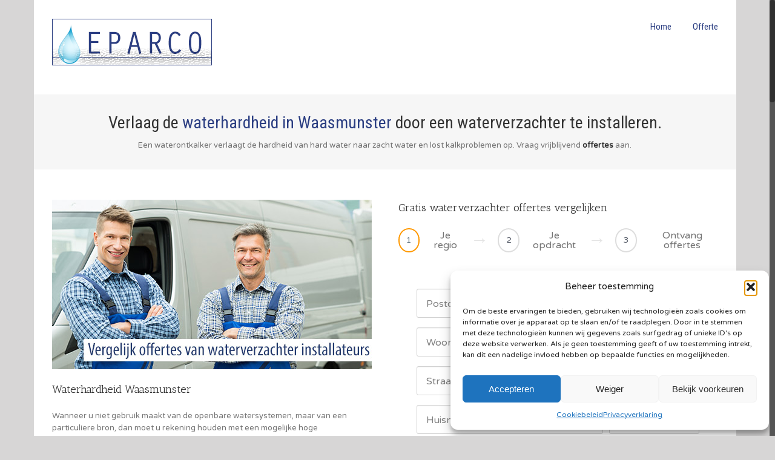

--- FILE ---
content_type: text/html; charset=UTF-8
request_url: https://www.eparco.be/wp-admin/admin-ajax.php
body_size: 28
content:
<!-- gf:json_start -->{"success":true,"data":{"common":{"form":{"pagination":{"1":{"type":"steps","pages":["Je regio","Je opdracht","Ontvang offertes"],"backgroundColor":null,"color":null,"display_progressbar_on_confirmation":null,"progressbar_completion_text":null}}}}}}<!-- gf:json_end -->

--- FILE ---
content_type: application/javascript; charset=utf-8
request_url: https://www.eparco.be/wp-content/plugins/dm-gravityforms.1.0.20-QRptjN/js/script.min.js?ver=1.0.20
body_size: 680
content:
(function($){$(document).ready(function(){$("li.pt-read-only input").attr("readonly","readonly");$(".gform_wrapper").each(function(){formWidth=$(this).outerWidth();if(formWidth<500){$(this).addClass("pt-gf-is-compact")}});function validateField(value,type){var emailReg=/^([\w-\.]+@([\w-]+\.)+[\w-]{2,4})?$/;if(!type&&value.length){return true}if("email"===type&&value.length&&emailReg.test(value)){return true}return false}$("div.gfield_contains_required").each(function(){input=$(this).find("input, textarea");if(input.val()&&input.val().length){input.parents(".gfield").addClass("pt-input-valid")}input.on("focusout",function(){inputType="";inputValue=this.value;if("email"===$(this).attr("type")){inputType=$(this).attr("type")}if(validateField(inputValue,inputType)){$(this).parents(".gfield").removeClass("pt-input-invalid");$(this).parents(".gfield").addClass("pt-input-valid")}else{$(this).parents(".gfield").removeClass("pt-input-valid");$(this).parents(".gfield").addClass("pt-input-invalid")}})})});function doAutocomplete(){autocompleteContainer=$("#dm-autocomplete-categories");autocompleteTags=autocompleteContainer.data("dm-autocomplete-tags");$("#dm-autocomplete-categories").autocomplete({source:autocompleteTags,minLength:1,appendTo:".dm-autocomplete-search__input",select:function(event,ui){$(this).val(ui.item.value);if(ui.item.url){window.location.href=ui.item.url;return}$(this).closest("form").submit()}});autocompleteContainer.autocomplete("search","")}function initForms(){$("#dm-autocomplete-categories").on("focus",function(e){doAutocomplete()});$(".pt-material input, .pt-material textarea").each(function(){$this=$(this);parent=$this.parents(".pt-material");if(this.value!==""){parent.addClass("pt-material--is-active");if($this.attr("aria-required")){parent.addClass("pt-input-valid")}}});$(".pt-material input, .pt-material textarea").on("focus",function(){parent=$(this).parents(".pt-material");parent.addClass("pt-material--is-active")});$(".pt-material input, .pt-material textarea").on("input",function(){$this=$(this);parent=$this.parents(".pt-material");if(this.value!==""){parent.addClass("pt-material--is-active");if($this.attr("aria-required")){parent.addClass("pt-input-valid")}}});$(".pt-material input, .pt-material textarea").on("focusout",function(){parent=$(this).parents(".pt-material");if(this.value===""){parent.removeClass("pt-material--is-active")}})}$(document).ready(function(){initForms();$(document).on("gform_post_render",function(){var hash=window.location.hash;if(""!==hash&&$(hash).length){setTimeout(function(){$("html, body").scrollTop($(hash).offset().top)},100)}initForms()})})})(jQuery);